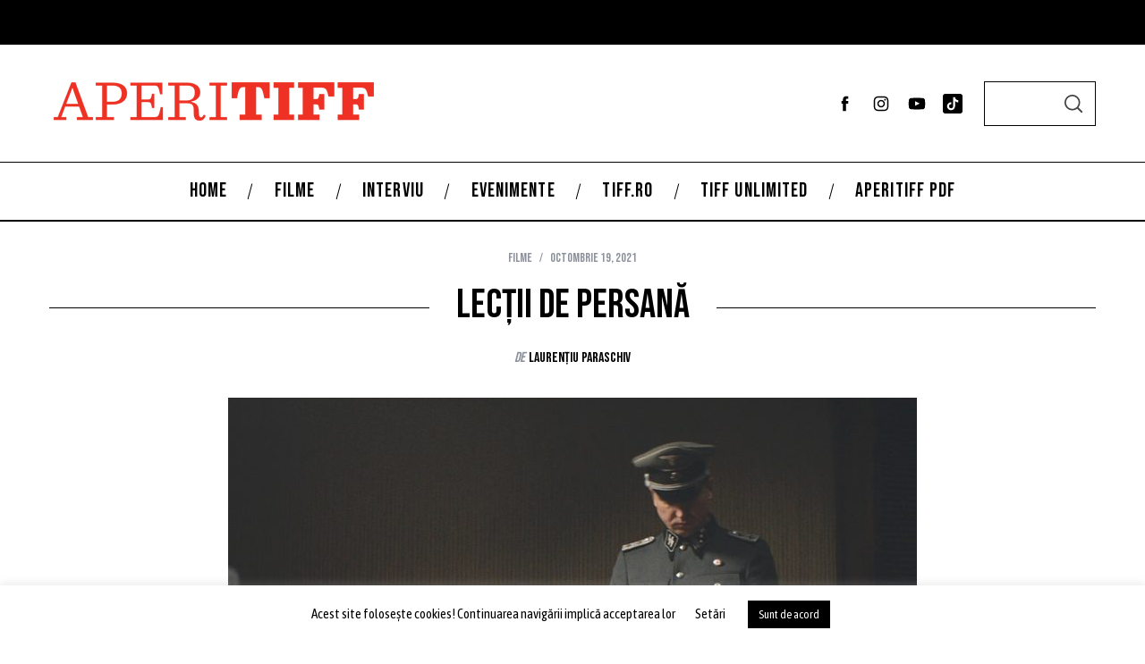

--- FILE ---
content_type: text/html; charset=UTF-8
request_url: https://aperitiff.tiff.ro/lectii-de-persana/
body_size: 21247
content:
<!doctype html>
<html lang="ro-RO">
<head>
    <meta charset="UTF-8">
    <meta name="viewport" content="width=device-width, minimum-scale=1">
    <meta name="theme-color" content="#000000">
    <link rel="profile" href="http://gmpg.org/xfn/11">
    <title>Lecții de persană &#8211; AperiTIFF</title>
<link rel="preload" href="https://aperitiff.tiff.ro/wp-content/uploads/2025/06/W-Type-Foundry-Herokid-Regular.otf" as="font" type="font/woff2" crossorigin><link rel="preload" href="https://aperitiff.tiff.ro/wp-content/uploads/2025/06/W-Type-Foundry-Herokid-Semi-Bold-Condensed.otf" as="font" type="font/woff2" crossorigin><link rel="preload" href="https://aperitiff.tiff.ro/wp-content/uploads/2025/06/W-Type-Foundry-Herokid-Bold-Condensed.otf" as="font" type="font/woff2" crossorigin><link rel="preload" href="https://aperitiff.tiff.ro/wp-content/uploads/2025/06/W-Type-Foundry-Herokid-Bold-Condensed.otf" as="font" type="font/woff2" crossorigin><link rel="preload" href="https://aperitiff.tiff.ro/wp-content/uploads/2025/06/W-Type-Foundry-Herokid-Regular.otf" as="font" type="font/woff2" crossorigin><link rel="preload" href="https://aperitiff.tiff.ro/wp-content/uploads/2024/06/Monotype-Neue-Plak-Regular.otf" as="font" type="font/woff2" crossorigin><link rel="preload" href="https://aperitiff.tiff.ro/wp-content/uploads/2024/06/Monotype-Neue-Plak-SemiBold.otf" as="font" type="font/woff2" crossorigin><link rel="preload" href="https://aperitiff.tiff.ro/wp-content/uploads/2024/06/Monotype-Neue-Plak-Extended-Regular.otf" as="font" type="font/woff2" crossorigin><link rel="preload" href="https://aperitiff.tiff.ro/wp-content/uploads/2024/06/Monotype-Neue-Plak-Narrow-Regular.otf" as="font" type="font/woff2" crossorigin><link rel="preload" href="https://aperitiff.tiff.ro/wp-content/uploads/2024/06/Monotype-Neue-Plak-Condensed-Regular.otf" as="font" type="font/woff2" crossorigin><link rel="preload" href="https://aperitiff.tiff.ro/wp-content/uploads/2024/06/Monotype-Neue-Plak-Bold.otf" as="font" type="font/woff2" crossorigin><link rel="preload" href="https://aperitiff.tiff.ro/wp-content/uploads/2024/06/Monotype-Neue-Plak-Condensed-Bold.otf" as="font" type="font/woff2" crossorigin><meta name='robots' content='max-image-preview:large' />
<link rel='dns-prefetch' href='//fonts.googleapis.com' />
<link rel='preconnect' href='https://fonts.gstatic.com' crossorigin />
<link rel="alternate" type="application/rss+xml" title="AperiTIFF &raquo; Flux" href="https://aperitiff.tiff.ro/feed/" />
<link rel="alternate" type="application/rss+xml" title="AperiTIFF &raquo; Flux comentarii" href="https://aperitiff.tiff.ro/comments/feed/" />
<link rel="alternate" type="application/rss+xml" title="Flux comentarii AperiTIFF &raquo; Lecții de persană" href="https://aperitiff.tiff.ro/lectii-de-persana/feed/" />
<link rel="alternate" title="oEmbed (JSON)" type="application/json+oembed" href="https://aperitiff.tiff.ro/wp-json/oembed/1.0/embed?url=https%3A%2F%2Faperitiff.tiff.ro%2Flectii-de-persana%2F" />
<link rel="alternate" title="oEmbed (XML)" type="text/xml+oembed" href="https://aperitiff.tiff.ro/wp-json/oembed/1.0/embed?url=https%3A%2F%2Faperitiff.tiff.ro%2Flectii-de-persana%2F&#038;format=xml" />
<style id='wp-img-auto-sizes-contain-inline-css' type='text/css'>
img:is([sizes=auto i],[sizes^="auto," i]){contain-intrinsic-size:3000px 1500px}
/*# sourceURL=wp-img-auto-sizes-contain-inline-css */
</style>
<style id='cf-frontend-style-inline-css' type='text/css'>
@font-face {
	font-family: 'Herokid';
	font-style: normal;
	font-weight: 400;
	src: url('https://aperitiff.tiff.ro/wp-content/uploads/2025/06/W-Type-Foundry-Herokid-Regular.otf') format('OpenType');
}
@font-face {
	font-family: 'Herokid';
	font-style: normal;
	font-weight: 600;
	src: url('https://aperitiff.tiff.ro/wp-content/uploads/2025/06/W-Type-Foundry-Herokid-Semi-Bold-Condensed.otf') format('OpenType');
}
@font-face {
	font-family: 'Herokid';
	font-style: normal;
	font-weight: 700;
	src: url('https://aperitiff.tiff.ro/wp-content/uploads/2025/06/W-Type-Foundry-Herokid-Bold-Condensed.otf') format('OpenType');
}
@font-face {
	font-family: 'Herokid';
	font-style: italic;
	font-weight: 700;
	src: url('https://aperitiff.tiff.ro/wp-content/uploads/2025/06/W-Type-Foundry-Herokid-Italic-Bold-Condensed.otf') format('OpenType');
}
@font-face {
	font-family: 'Herokid';
	font-style: oblique;
	font-weight: 400;
	src: url('https://aperitiff.tiff.ro/wp-content/uploads/2025/06/W-Type-Foundry-Herokid-Regular-Condensed.otf') format('OpenType');
}
@font-face {
	font-family: 'Nueu Plak';
	font-weight: 400;
	src: url('https://aperitiff.tiff.ro/wp-content/uploads/2024/06/Monotype-Neue-Plak-Regular.otf') format('OpenType');
}
@font-face {
	font-family: 'Nueu Plak';
	font-weight: 600;
	src: url('https://aperitiff.tiff.ro/wp-content/uploads/2024/06/Monotype-Neue-Plak-SemiBold.otf') format('OpenType');
}
@font-face {
	font-family: 'Nueu Plak';
	font-weight: 500;
	src: url('https://aperitiff.tiff.ro/wp-content/uploads/2024/06/Monotype-Neue-Plak-Extended-Regular.otf') format('OpenType');
}
@font-face {
	font-family: 'Nueu Plak';
	font-weight: 300;
	src: url('https://aperitiff.tiff.ro/wp-content/uploads/2024/06/Monotype-Neue-Plak-Narrow-Regular.otf') format('OpenType');
}
@font-face {
	font-family: 'Nueu Plak';
	font-weight: 200;
	src: url('https://aperitiff.tiff.ro/wp-content/uploads/2024/06/Monotype-Neue-Plak-Condensed-Regular.otf') format('OpenType');
}
@font-face {
	font-family: 'Nueu Plak';
	font-weight: 700;
	src: url('https://aperitiff.tiff.ro/wp-content/uploads/2024/06/Monotype-Neue-Plak-Bold.otf') format('OpenType');
}
@font-face {
	font-family: 'Nueu Plak';
	font-weight: 800;
	src: url('https://aperitiff.tiff.ro/wp-content/uploads/2024/06/Monotype-Neue-Plak-Condensed-Bold.otf') format('OpenType');
}
/*# sourceURL=cf-frontend-style-inline-css */
</style>
<style id='wp-emoji-styles-inline-css' type='text/css'>

	img.wp-smiley, img.emoji {
		display: inline !important;
		border: none !important;
		box-shadow: none !important;
		height: 1em !important;
		width: 1em !important;
		margin: 0 0.07em !important;
		vertical-align: -0.1em !important;
		background: none !important;
		padding: 0 !important;
	}
/*# sourceURL=wp-emoji-styles-inline-css */
</style>
<style id='wp-block-library-inline-css' type='text/css'>
:root{--wp-block-synced-color:#7a00df;--wp-block-synced-color--rgb:122,0,223;--wp-bound-block-color:var(--wp-block-synced-color);--wp-editor-canvas-background:#ddd;--wp-admin-theme-color:#007cba;--wp-admin-theme-color--rgb:0,124,186;--wp-admin-theme-color-darker-10:#006ba1;--wp-admin-theme-color-darker-10--rgb:0,107,160.5;--wp-admin-theme-color-darker-20:#005a87;--wp-admin-theme-color-darker-20--rgb:0,90,135;--wp-admin-border-width-focus:2px}@media (min-resolution:192dpi){:root{--wp-admin-border-width-focus:1.5px}}.wp-element-button{cursor:pointer}:root .has-very-light-gray-background-color{background-color:#eee}:root .has-very-dark-gray-background-color{background-color:#313131}:root .has-very-light-gray-color{color:#eee}:root .has-very-dark-gray-color{color:#313131}:root .has-vivid-green-cyan-to-vivid-cyan-blue-gradient-background{background:linear-gradient(135deg,#00d084,#0693e3)}:root .has-purple-crush-gradient-background{background:linear-gradient(135deg,#34e2e4,#4721fb 50%,#ab1dfe)}:root .has-hazy-dawn-gradient-background{background:linear-gradient(135deg,#faaca8,#dad0ec)}:root .has-subdued-olive-gradient-background{background:linear-gradient(135deg,#fafae1,#67a671)}:root .has-atomic-cream-gradient-background{background:linear-gradient(135deg,#fdd79a,#004a59)}:root .has-nightshade-gradient-background{background:linear-gradient(135deg,#330968,#31cdcf)}:root .has-midnight-gradient-background{background:linear-gradient(135deg,#020381,#2874fc)}:root{--wp--preset--font-size--normal:16px;--wp--preset--font-size--huge:42px}.has-regular-font-size{font-size:1em}.has-larger-font-size{font-size:2.625em}.has-normal-font-size{font-size:var(--wp--preset--font-size--normal)}.has-huge-font-size{font-size:var(--wp--preset--font-size--huge)}.has-text-align-center{text-align:center}.has-text-align-left{text-align:left}.has-text-align-right{text-align:right}.has-fit-text{white-space:nowrap!important}#end-resizable-editor-section{display:none}.aligncenter{clear:both}.items-justified-left{justify-content:flex-start}.items-justified-center{justify-content:center}.items-justified-right{justify-content:flex-end}.items-justified-space-between{justify-content:space-between}.screen-reader-text{border:0;clip-path:inset(50%);height:1px;margin:-1px;overflow:hidden;padding:0;position:absolute;width:1px;word-wrap:normal!important}.screen-reader-text:focus{background-color:#ddd;clip-path:none;color:#444;display:block;font-size:1em;height:auto;left:5px;line-height:normal;padding:15px 23px 14px;text-decoration:none;top:5px;width:auto;z-index:100000}html :where(.has-border-color){border-style:solid}html :where([style*=border-top-color]){border-top-style:solid}html :where([style*=border-right-color]){border-right-style:solid}html :where([style*=border-bottom-color]){border-bottom-style:solid}html :where([style*=border-left-color]){border-left-style:solid}html :where([style*=border-width]){border-style:solid}html :where([style*=border-top-width]){border-top-style:solid}html :where([style*=border-right-width]){border-right-style:solid}html :where([style*=border-bottom-width]){border-bottom-style:solid}html :where([style*=border-left-width]){border-left-style:solid}html :where(img[class*=wp-image-]){height:auto;max-width:100%}:where(figure){margin:0 0 1em}html :where(.is-position-sticky){--wp-admin--admin-bar--position-offset:var(--wp-admin--admin-bar--height,0px)}@media screen and (max-width:600px){html :where(.is-position-sticky){--wp-admin--admin-bar--position-offset:0px}}

/*# sourceURL=wp-block-library-inline-css */
</style><style id='wp-block-paragraph-inline-css' type='text/css'>
.is-small-text{font-size:.875em}.is-regular-text{font-size:1em}.is-large-text{font-size:2.25em}.is-larger-text{font-size:3em}.has-drop-cap:not(:focus):first-letter{float:left;font-size:8.4em;font-style:normal;font-weight:100;line-height:.68;margin:.05em .1em 0 0;text-transform:uppercase}body.rtl .has-drop-cap:not(:focus):first-letter{float:none;margin-left:.1em}p.has-drop-cap.has-background{overflow:hidden}:root :where(p.has-background){padding:1.25em 2.375em}:where(p.has-text-color:not(.has-link-color)) a{color:inherit}p.has-text-align-left[style*="writing-mode:vertical-lr"],p.has-text-align-right[style*="writing-mode:vertical-rl"]{rotate:180deg}
/*# sourceURL=https://aperitiff.tiff.ro/wp-includes/blocks/paragraph/style.min.css */
</style>
<style id='global-styles-inline-css' type='text/css'>
:root{--wp--preset--aspect-ratio--square: 1;--wp--preset--aspect-ratio--4-3: 4/3;--wp--preset--aspect-ratio--3-4: 3/4;--wp--preset--aspect-ratio--3-2: 3/2;--wp--preset--aspect-ratio--2-3: 2/3;--wp--preset--aspect-ratio--16-9: 16/9;--wp--preset--aspect-ratio--9-16: 9/16;--wp--preset--color--black: #000000;--wp--preset--color--cyan-bluish-gray: #abb8c3;--wp--preset--color--white: #ffffff;--wp--preset--color--pale-pink: #f78da7;--wp--preset--color--vivid-red: #cf2e2e;--wp--preset--color--luminous-vivid-orange: #ff6900;--wp--preset--color--luminous-vivid-amber: #fcb900;--wp--preset--color--light-green-cyan: #7bdcb5;--wp--preset--color--vivid-green-cyan: #00d084;--wp--preset--color--pale-cyan-blue: #8ed1fc;--wp--preset--color--vivid-cyan-blue: #0693e3;--wp--preset--color--vivid-purple: #9b51e0;--wp--preset--gradient--vivid-cyan-blue-to-vivid-purple: linear-gradient(135deg,rgb(6,147,227) 0%,rgb(155,81,224) 100%);--wp--preset--gradient--light-green-cyan-to-vivid-green-cyan: linear-gradient(135deg,rgb(122,220,180) 0%,rgb(0,208,130) 100%);--wp--preset--gradient--luminous-vivid-amber-to-luminous-vivid-orange: linear-gradient(135deg,rgb(252,185,0) 0%,rgb(255,105,0) 100%);--wp--preset--gradient--luminous-vivid-orange-to-vivid-red: linear-gradient(135deg,rgb(255,105,0) 0%,rgb(207,46,46) 100%);--wp--preset--gradient--very-light-gray-to-cyan-bluish-gray: linear-gradient(135deg,rgb(238,238,238) 0%,rgb(169,184,195) 100%);--wp--preset--gradient--cool-to-warm-spectrum: linear-gradient(135deg,rgb(74,234,220) 0%,rgb(151,120,209) 20%,rgb(207,42,186) 40%,rgb(238,44,130) 60%,rgb(251,105,98) 80%,rgb(254,248,76) 100%);--wp--preset--gradient--blush-light-purple: linear-gradient(135deg,rgb(255,206,236) 0%,rgb(152,150,240) 100%);--wp--preset--gradient--blush-bordeaux: linear-gradient(135deg,rgb(254,205,165) 0%,rgb(254,45,45) 50%,rgb(107,0,62) 100%);--wp--preset--gradient--luminous-dusk: linear-gradient(135deg,rgb(255,203,112) 0%,rgb(199,81,192) 50%,rgb(65,88,208) 100%);--wp--preset--gradient--pale-ocean: linear-gradient(135deg,rgb(255,245,203) 0%,rgb(182,227,212) 50%,rgb(51,167,181) 100%);--wp--preset--gradient--electric-grass: linear-gradient(135deg,rgb(202,248,128) 0%,rgb(113,206,126) 100%);--wp--preset--gradient--midnight: linear-gradient(135deg,rgb(2,3,129) 0%,rgb(40,116,252) 100%);--wp--preset--font-size--small: 13px;--wp--preset--font-size--medium: 20px;--wp--preset--font-size--large: 36px;--wp--preset--font-size--x-large: 42px;--wp--preset--spacing--20: 0.44rem;--wp--preset--spacing--30: 0.67rem;--wp--preset--spacing--40: 1rem;--wp--preset--spacing--50: 1.5rem;--wp--preset--spacing--60: 2.25rem;--wp--preset--spacing--70: 3.38rem;--wp--preset--spacing--80: 5.06rem;--wp--preset--shadow--natural: 6px 6px 9px rgba(0, 0, 0, 0.2);--wp--preset--shadow--deep: 12px 12px 50px rgba(0, 0, 0, 0.4);--wp--preset--shadow--sharp: 6px 6px 0px rgba(0, 0, 0, 0.2);--wp--preset--shadow--outlined: 6px 6px 0px -3px rgb(255, 255, 255), 6px 6px rgb(0, 0, 0);--wp--preset--shadow--crisp: 6px 6px 0px rgb(0, 0, 0);}:where(.is-layout-flex){gap: 0.5em;}:where(.is-layout-grid){gap: 0.5em;}body .is-layout-flex{display: flex;}.is-layout-flex{flex-wrap: wrap;align-items: center;}.is-layout-flex > :is(*, div){margin: 0;}body .is-layout-grid{display: grid;}.is-layout-grid > :is(*, div){margin: 0;}:where(.wp-block-columns.is-layout-flex){gap: 2em;}:where(.wp-block-columns.is-layout-grid){gap: 2em;}:where(.wp-block-post-template.is-layout-flex){gap: 1.25em;}:where(.wp-block-post-template.is-layout-grid){gap: 1.25em;}.has-black-color{color: var(--wp--preset--color--black) !important;}.has-cyan-bluish-gray-color{color: var(--wp--preset--color--cyan-bluish-gray) !important;}.has-white-color{color: var(--wp--preset--color--white) !important;}.has-pale-pink-color{color: var(--wp--preset--color--pale-pink) !important;}.has-vivid-red-color{color: var(--wp--preset--color--vivid-red) !important;}.has-luminous-vivid-orange-color{color: var(--wp--preset--color--luminous-vivid-orange) !important;}.has-luminous-vivid-amber-color{color: var(--wp--preset--color--luminous-vivid-amber) !important;}.has-light-green-cyan-color{color: var(--wp--preset--color--light-green-cyan) !important;}.has-vivid-green-cyan-color{color: var(--wp--preset--color--vivid-green-cyan) !important;}.has-pale-cyan-blue-color{color: var(--wp--preset--color--pale-cyan-blue) !important;}.has-vivid-cyan-blue-color{color: var(--wp--preset--color--vivid-cyan-blue) !important;}.has-vivid-purple-color{color: var(--wp--preset--color--vivid-purple) !important;}.has-black-background-color{background-color: var(--wp--preset--color--black) !important;}.has-cyan-bluish-gray-background-color{background-color: var(--wp--preset--color--cyan-bluish-gray) !important;}.has-white-background-color{background-color: var(--wp--preset--color--white) !important;}.has-pale-pink-background-color{background-color: var(--wp--preset--color--pale-pink) !important;}.has-vivid-red-background-color{background-color: var(--wp--preset--color--vivid-red) !important;}.has-luminous-vivid-orange-background-color{background-color: var(--wp--preset--color--luminous-vivid-orange) !important;}.has-luminous-vivid-amber-background-color{background-color: var(--wp--preset--color--luminous-vivid-amber) !important;}.has-light-green-cyan-background-color{background-color: var(--wp--preset--color--light-green-cyan) !important;}.has-vivid-green-cyan-background-color{background-color: var(--wp--preset--color--vivid-green-cyan) !important;}.has-pale-cyan-blue-background-color{background-color: var(--wp--preset--color--pale-cyan-blue) !important;}.has-vivid-cyan-blue-background-color{background-color: var(--wp--preset--color--vivid-cyan-blue) !important;}.has-vivid-purple-background-color{background-color: var(--wp--preset--color--vivid-purple) !important;}.has-black-border-color{border-color: var(--wp--preset--color--black) !important;}.has-cyan-bluish-gray-border-color{border-color: var(--wp--preset--color--cyan-bluish-gray) !important;}.has-white-border-color{border-color: var(--wp--preset--color--white) !important;}.has-pale-pink-border-color{border-color: var(--wp--preset--color--pale-pink) !important;}.has-vivid-red-border-color{border-color: var(--wp--preset--color--vivid-red) !important;}.has-luminous-vivid-orange-border-color{border-color: var(--wp--preset--color--luminous-vivid-orange) !important;}.has-luminous-vivid-amber-border-color{border-color: var(--wp--preset--color--luminous-vivid-amber) !important;}.has-light-green-cyan-border-color{border-color: var(--wp--preset--color--light-green-cyan) !important;}.has-vivid-green-cyan-border-color{border-color: var(--wp--preset--color--vivid-green-cyan) !important;}.has-pale-cyan-blue-border-color{border-color: var(--wp--preset--color--pale-cyan-blue) !important;}.has-vivid-cyan-blue-border-color{border-color: var(--wp--preset--color--vivid-cyan-blue) !important;}.has-vivid-purple-border-color{border-color: var(--wp--preset--color--vivid-purple) !important;}.has-vivid-cyan-blue-to-vivid-purple-gradient-background{background: var(--wp--preset--gradient--vivid-cyan-blue-to-vivid-purple) !important;}.has-light-green-cyan-to-vivid-green-cyan-gradient-background{background: var(--wp--preset--gradient--light-green-cyan-to-vivid-green-cyan) !important;}.has-luminous-vivid-amber-to-luminous-vivid-orange-gradient-background{background: var(--wp--preset--gradient--luminous-vivid-amber-to-luminous-vivid-orange) !important;}.has-luminous-vivid-orange-to-vivid-red-gradient-background{background: var(--wp--preset--gradient--luminous-vivid-orange-to-vivid-red) !important;}.has-very-light-gray-to-cyan-bluish-gray-gradient-background{background: var(--wp--preset--gradient--very-light-gray-to-cyan-bluish-gray) !important;}.has-cool-to-warm-spectrum-gradient-background{background: var(--wp--preset--gradient--cool-to-warm-spectrum) !important;}.has-blush-light-purple-gradient-background{background: var(--wp--preset--gradient--blush-light-purple) !important;}.has-blush-bordeaux-gradient-background{background: var(--wp--preset--gradient--blush-bordeaux) !important;}.has-luminous-dusk-gradient-background{background: var(--wp--preset--gradient--luminous-dusk) !important;}.has-pale-ocean-gradient-background{background: var(--wp--preset--gradient--pale-ocean) !important;}.has-electric-grass-gradient-background{background: var(--wp--preset--gradient--electric-grass) !important;}.has-midnight-gradient-background{background: var(--wp--preset--gradient--midnight) !important;}.has-small-font-size{font-size: var(--wp--preset--font-size--small) !important;}.has-medium-font-size{font-size: var(--wp--preset--font-size--medium) !important;}.has-large-font-size{font-size: var(--wp--preset--font-size--large) !important;}.has-x-large-font-size{font-size: var(--wp--preset--font-size--x-large) !important;}
/*# sourceURL=global-styles-inline-css */
</style>

<style id='classic-theme-styles-inline-css' type='text/css'>
/*! This file is auto-generated */
.wp-block-button__link{color:#fff;background-color:#32373c;border-radius:9999px;box-shadow:none;text-decoration:none;padding:calc(.667em + 2px) calc(1.333em + 2px);font-size:1.125em}.wp-block-file__button{background:#32373c;color:#fff;text-decoration:none}
/*# sourceURL=/wp-includes/css/classic-themes.min.css */
</style>
<link rel='stylesheet' id='cookie-law-info-css' href='https://aperitiff.tiff.ro/wp-content/plugins/cookie-law-info/legacy/public/css/cookie-law-info-public.css?ver=3.2.10' type='text/css' media='all' />
<link rel='stylesheet' id='cookie-law-info-gdpr-css' href='https://aperitiff.tiff.ro/wp-content/plugins/cookie-law-info/legacy/public/css/cookie-law-info-gdpr.css?ver=3.2.10' type='text/css' media='all' />
<link rel='stylesheet' id='foobox-free-min-css' href='https://aperitiff.tiff.ro/wp-content/plugins/foobox-image-lightbox/free/css/foobox.free.min.css?ver=2.7.34' type='text/css' media='all' />
<link rel='stylesheet' id='main-style-css' href='https://aperitiff.tiff.ro/wp-content/themes/simplemag/style.css?ver=5.5' type='text/css' media='all' />
<style id='akismet-widget-style-inline-css' type='text/css'>

			.a-stats {
				--akismet-color-mid-green: #357b49;
				--akismet-color-white: #fff;
				--akismet-color-light-grey: #f6f7f7;

				max-width: 350px;
				width: auto;
			}

			.a-stats * {
				all: unset;
				box-sizing: border-box;
			}

			.a-stats strong {
				font-weight: 600;
			}

			.a-stats a.a-stats__link,
			.a-stats a.a-stats__link:visited,
			.a-stats a.a-stats__link:active {
				background: var(--akismet-color-mid-green);
				border: none;
				box-shadow: none;
				border-radius: 8px;
				color: var(--akismet-color-white);
				cursor: pointer;
				display: block;
				font-family: -apple-system, BlinkMacSystemFont, 'Segoe UI', 'Roboto', 'Oxygen-Sans', 'Ubuntu', 'Cantarell', 'Helvetica Neue', sans-serif;
				font-weight: 500;
				padding: 12px;
				text-align: center;
				text-decoration: none;
				transition: all 0.2s ease;
			}

			/* Extra specificity to deal with TwentyTwentyOne focus style */
			.widget .a-stats a.a-stats__link:focus {
				background: var(--akismet-color-mid-green);
				color: var(--akismet-color-white);
				text-decoration: none;
			}

			.a-stats a.a-stats__link:hover {
				filter: brightness(110%);
				box-shadow: 0 4px 12px rgba(0, 0, 0, 0.06), 0 0 2px rgba(0, 0, 0, 0.16);
			}

			.a-stats .count {
				color: var(--akismet-color-white);
				display: block;
				font-size: 1.5em;
				line-height: 1.4;
				padding: 0 13px;
				white-space: nowrap;
			}
		
/*# sourceURL=akismet-widget-style-inline-css */
</style>
<link rel="preload" as="style" href="https://fonts.googleapis.com/css?family=Bebas%20Neue:400%7CAsap%20Condensed:400&#038;subset=latin&#038;display=swap&#038;ver=1749541998" /><link rel="stylesheet" href="https://fonts.googleapis.com/css?family=Bebas%20Neue:400%7CAsap%20Condensed:400&#038;subset=latin&#038;display=swap&#038;ver=1749541998" media="print" onload="this.media='all'"><noscript><link rel="stylesheet" href="https://fonts.googleapis.com/css?family=Bebas%20Neue:400%7CAsap%20Condensed:400&#038;subset=latin&#038;display=swap&#038;ver=1749541998" /></noscript><style id='simplemag-inline-css-inline-css' type='text/css'>
:root { --site-background: #fff; --site-color: #444; --hp-sections-space: 100px; } .site-header .site-branding { max-width: 367px; } .main-menu .sub-links .active-link, .main-menu .mega-menu-item:hover .item-title a, .main-menu > ul > .sub-menu-columns > .sub-menu > .sub-links > li > a { color: #e52713; } .main-menu .sub-menu-two-columns > .sub-menu > .sub-links li a:after { background-color: #e52713; } .main-menu .posts-loading:after { border-top-color: #e52713; border-bottom-color: #e52713; } .main-menu > ul > .link-arrow > a > span:after { border-color: transparent transparent #e52713; } .main-menu > ul > li > .sub-menu { border-top-color: #e52713; } .sidebar .widget { border-bottom-color: #000; } .footer-sidebar .widget_rss li:after, .footer-sidebar .widget_pages li:after, .footer-sidebar .widget_nav_menu li:after, .footer-sidebar .widget_categories ul li:after, .footer-sidebar .widget_recent_entries li:after, .footer-sidebar .widget_recent_comments li:after, .widget_nav_menu li:not(:last-of-type):after { background-color: #585b61; } .entry-title, .section-title { text-transform: none; } @media only screen and (min-width: 960px) { .gallery-carousel__image img { height: 580px; } } .global-sliders .entry-title, .full-width-image .title, .full-width-video .title {font-size: 18px;} @media screen and (min-width: 300px) { .global-sliders .entry-title, .full-width-image .title, .full-width-video .title { font-size: calc(18px + (42 - 18) * ((100vw - 300px) / (1600 - 300))); } } @media screen and (min-width: 1600px) { .global-sliders .entry-title, .full-width-image .title, .full-width-video .title {font-size: 42px;} }.section-title .title {font-size: 22px;} @media screen and (min-width: 300px) { .section-title .title { font-size: calc(22px + (42 - 22) * ((100vw - 300px) / (1600 - 300))); } } @media screen and (min-width: 1600px) { .section-title .title {font-size: 42px;} }.page-title .entry-title {font-size: 24px;} @media screen and (min-width: 300px) { .page-title .entry-title { font-size: calc(24px + (52 - 24) * ((100vw - 300px) / (1600 - 300))); } } @media screen and (min-width: 1600px) { .page-title .entry-title {font-size: 52px;} }.entries .entry-title {font-size: 18px;} @media screen and (min-width: 300px) { .entries .entry-title { font-size: calc(18px + (24 - 18) * ((100vw - 300px) / (1600 - 300))); } } @media screen and (min-width: 1600px) { .entries .entry-title {font-size: 24px;} }
/*# sourceURL=simplemag-inline-css-inline-css */
</style>
<script type="text/javascript" src="https://aperitiff.tiff.ro/wp-includes/js/jquery/jquery.min.js?ver=3.7.1" id="jquery-core-js"></script>
<script type="text/javascript" src="https://aperitiff.tiff.ro/wp-includes/js/jquery/jquery-migrate.min.js?ver=3.4.1" id="jquery-migrate-js"></script>
<script type="text/javascript" id="cookie-law-info-js-extra">
/* <![CDATA[ */
var Cli_Data = {"nn_cookie_ids":[],"cookielist":[],"non_necessary_cookies":[],"ccpaEnabled":"","ccpaRegionBased":"","ccpaBarEnabled":"","strictlyEnabled":["necessary","obligatoire"],"ccpaType":"gdpr","js_blocking":"","custom_integration":"","triggerDomRefresh":"","secure_cookies":""};
var cli_cookiebar_settings = {"animate_speed_hide":"500","animate_speed_show":"500","background":"#FFF","border":"#b1a6a6c2","border_on":"","button_1_button_colour":"#000","button_1_button_hover":"#000000","button_1_link_colour":"#fff","button_1_as_button":"1","button_1_new_win":"","button_2_button_colour":"#333","button_2_button_hover":"#292929","button_2_link_colour":"#444","button_2_as_button":"","button_2_hidebar":"","button_3_button_colour":"#000","button_3_button_hover":"#000000","button_3_link_colour":"#ffffff","button_3_as_button":"1","button_3_new_win":"","button_4_button_colour":"#000","button_4_button_hover":"#000000","button_4_link_colour":"#000","button_4_as_button":"","button_7_button_colour":"#61a229","button_7_button_hover":"#4e8221","button_7_link_colour":"#fff","button_7_as_button":"1","button_7_new_win":"","font_family":"inherit","header_fix":"","notify_animate_hide":"1","notify_animate_show":"","notify_div_id":"#cookie-law-info-bar","notify_position_horizontal":"right","notify_position_vertical":"bottom","scroll_close":"","scroll_close_reload":"","accept_close_reload":"","reject_close_reload":"","showagain_tab":"","showagain_background":"#fff","showagain_border":"#000","showagain_div_id":"#cookie-law-info-again","showagain_x_position":"100px","text":"#000","show_once_yn":"","show_once":"10000","logging_on":"","as_popup":"","popup_overlay":"1","bar_heading_text":"","cookie_bar_as":"banner","popup_showagain_position":"bottom-right","widget_position":"left"};
var log_object = {"ajax_url":"https://aperitiff.tiff.ro/wp-admin/admin-ajax.php"};
//# sourceURL=cookie-law-info-js-extra
/* ]]> */
</script>
<script type="text/javascript" src="https://aperitiff.tiff.ro/wp-content/plugins/cookie-law-info/legacy/public/js/cookie-law-info-public.js?ver=3.2.10" id="cookie-law-info-js"></script>
<script type="text/javascript" id="foobox-free-min-js-before">
/* <![CDATA[ */
/* Run FooBox FREE (v2.7.34) */
var FOOBOX = window.FOOBOX = {
	ready: true,
	disableOthers: false,
	o: {wordpress: { enabled: true }, countMessage:'image %index of %total', captions: { dataTitle: ["captionTitle","title"], dataDesc: ["captionDesc","description"] }, rel: '', excludes:'.fbx-link,.nofoobox,.nolightbox,a[href*="pinterest.com/pin/create/button/"]', affiliate : { enabled: false }},
	selectors: [
		".gallery", ".wp-block-gallery", ".wp-caption", ".wp-block-image", "a:has(img[class*=wp-image-])", ".foobox"
	],
	pre: function( $ ){
		// Custom JavaScript (Pre)
		
	},
	post: function( $ ){
		// Custom JavaScript (Post)
		
		// Custom Captions Code
		
	},
	custom: function( $ ){
		// Custom Extra JS
		
	}
};
//# sourceURL=foobox-free-min-js-before
/* ]]> */
</script>
<script type="text/javascript" src="https://aperitiff.tiff.ro/wp-content/plugins/foobox-image-lightbox/free/js/foobox.free.min.js?ver=2.7.34" id="foobox-free-min-js"></script>
<link rel="https://api.w.org/" href="https://aperitiff.tiff.ro/wp-json/" /><link rel="alternate" title="JSON" type="application/json" href="https://aperitiff.tiff.ro/wp-json/wp/v2/posts/2886" /><link rel="EditURI" type="application/rsd+xml" title="RSD" href="https://aperitiff.tiff.ro/xmlrpc.php?rsd" />
<meta name="generator" content="WordPress 6.9" />
<link rel="canonical" href="https://aperitiff.tiff.ro/lectii-de-persana/" />
<link rel='shortlink' href='https://aperitiff.tiff.ro/?p=2886' />
<meta name="generator" content="Redux 4.5.7" /><link rel="image_src" href="https://aperitiff.tiff.ro/wp-content/uploads/2021/10/lectii-de-persana-c-hype-film-90x90.jpg" />
<meta property="og:image" content="https://aperitiff.tiff.ro/wp-content/uploads/2021/10/lectii-de-persana-c-hype-film-90x90.jpg" />
<!-- This code is added by Analytify (6.1.0) https://analytify.io/ !-->
			<script async src="https://www.googletagmanager.com/gtag/js?id=?UA-132978575-1"></script>
			<script>
			window.dataLayer = window.dataLayer || [];
			function gtag(){dataLayer.push(arguments);}
			gtag('js', new Date());

			const configuration = JSON.parse( '{"anonymize_ip":"false","forceSSL":"false","allow_display_features":"false","debug_mode":true}' );
			const gaID = 'UA-132978575-1';

			
			gtag('config', gaID, configuration);

			
			</script>

			<!-- This code is added by Analytify (6.1.0) !--><link rel="icon" href="https://aperitiff.tiff.ro/wp-content/uploads/2020/01/cropped-logo_tiff_turnulet-32x32.png" sizes="32x32" />
<link rel="icon" href="https://aperitiff.tiff.ro/wp-content/uploads/2020/01/cropped-logo_tiff_turnulet-192x192.png" sizes="192x192" />
<link rel="apple-touch-icon" href="https://aperitiff.tiff.ro/wp-content/uploads/2020/01/cropped-logo_tiff_turnulet-180x180.png" />
<meta name="msapplication-TileImage" content="https://aperitiff.tiff.ro/wp-content/uploads/2020/01/cropped-logo_tiff_turnulet-270x270.png" />
		<style type="text/css" id="wp-custom-css">
			// fix slick slider firefox bug
*{
min-height: 0;
min-width: 0;
}

#categoryButtons {
  display: flex;
  gap: 10px;
  flex-wrap: wrap;
  max-width: 500px; /* limitează lățimea containerului */
  margin: 0 auto; /* centrează pe orizontală */
}

#categoryButtons {
  display: flex;
  gap: 10px;
  flex-wrap: wrap;
  max-width: 500px; /* lățimea containerului */
  margin: 0 auto;   /* centru pe orizontală */
  justify-content: center; /* aliniere centrată a butoanelor */
}

#categoryButtons button {
  font-family: 'Bebas Neue', cursive;
  font-weight: normal;
  font-size: 20px;
  padding: 8px 16px;
  cursor: pointer;
  background-color: white;
  color: black;
  border: 2px solid black;
  border-radius: 4px;
  transition: background-color 0.3s ease, color 0.3s ease;
  text-transform: uppercase;
  flex: 0 0 auto; /* dimensiune după text */
  white-space: nowrap;
}

#categoryButtons button:hover {
  background-color: black;
  color: white;
  border-color: black;
}

/* Mobile */
@media (max-width: 600px) {
  #categoryButtons {
    flex-direction: column;
    max-width: 100%;
    justify-content: flex-start; /* aliniere la stânga pe mobil */
  }

  #categoryButtons button {
    width: 100%;
    margin-bottom: 5px;
    flex: none;
    white-space: normal;
  }
}


/* Mobile (sub 600px) */
@media (max-width: 600px) {
  #categoryButtons {
    flex-direction: column;
    max-width: 100%; /* pe mobil containerul ocupă tot */
  }

  #categoryButtons button {
    width: 100%;
    margin-bottom: 0px;
    flex: none;
    white-space: normal;
  }
}

.author-name, 
.byline, 
.post-author, 
span.author {
  font-family: 'Bebas Neue', cursive !important;
  font-weight: normal;
  font-size: 16px; /* ajustează după preferințe */
}

.written-by {
  font-family: 'Bebas Neue', cursive !important;
  font-weight: normal;
  font-size: 13px;
}

button,
.wp-block-button__link,
a.wp-element-button {
  font-family: 'Bebas Neue', sans-serif;
}


		</style>
		<style id="ti_option-dynamic-css" title="dynamic-css" class="redux-options-output">:root{--font_titles-font-family:Bebas Neue;--font_titles-font-weight:400;--titles_size-font-size:42px;--silder_titles_size-font-size:42px;--post_item_titles_size-font-size:24px;--single_font_size-font-size:52px;--font_text-font-family:Asap Condensed;--font_text-font-weight:400;--font_text-subsets:latin;--entry_content_font-font-size:18px;--entry_content_font-line-height:28px;--main_site_color:#e52713;--secondary_site_color:#000;--header_site_color:#ffffff;--site_top_strip_links-regular:#ffffff;--site_top_strip_links-hover:#e52713;--slider_tint:#000;--slider_tint_strength:0.1;--slider_tint_strength_hover:0.7;--footer_color:#111111;--footer_titles:#e52713;--footer_text:#ffffff;--footer_links-regular:#8c919b;--footer_links-hover:#e52713;}.menu, .entry-meta, .see-more, .read-more, .read-more-link, .nav-title, .related-posts-tabs li a, #submit, .copyright{font-family:"Bebas Neue";font-weight:400;font-style:normal;}.secondary-menu > ul > li{font-size:20px;}.main-menu > ul > li{font-size:22px;}.top-strip, .secondary-menu .sub-menu, .top-strip .search-form input[type="text"], .top-strip .social li ul{background-color:#000;}.top-strip{border-bottom:0px solid #000;}.top-strip .social li a{color:#8c919b;}.main-menu{background-color:#fff;}.main-menu > ul > li{color:#000;}.main-menu > ul > li:hover{color:#333;}.main-menu > ul > li > a:before{background-color:#8c919b;}.main-menu{border-top:1px solid #000;}.main-menu{border-bottom:2px solid #000;}.main-menu .sub-menu{background-color:#000;}.main-menu .sub-menu li, .mega-menu-posts .item-title{color:#ffffff;}.main-menu .sub-menu li:hover, .mega-menu-posts .item-title:hover{color:#e52713;}.sidebar{border-top:1px solid #000;border-bottom:1px solid #000;border-left:1px solid #000;border-right:1px solid #000;}.slide-dock{background-color:#ffffff;}.slide-dock__title, .slide-dock p{color:#000000;}.slide-dock .entry-meta a, .slide-dock .entry-title{color:#000000;}.footer-border-top, .footer-sidebar .widget-area:before, .footer-sidebar .widget{border-top:1px dotted #585b61;border-bottom:1px dotted #585b61;border-left:1px dotted #585b61;border-right:1px dotted #585b61;}.full-width-sidebar{background-color:#f8f8f8;}.full-width-sidebar, .full-width-sidebar a{color:#000;}.copyright{background-color:#000000;}.copyright, .copyright a{color:#ffffff;}.copyright{border-top:0px dotted #585b61;}</style></head>

<body class="wp-singular post-template-default single single-post postid-2886 single-format-standard wp-embed-responsive wp-theme-simplemag simplemag-5-5 ltr single-filme layout-full">
<script>window.addEventListener("load", function () {
  const blocks = document.querySelectorAll(".block-title"); // titluri din SimpleMag
  blocks.forEach(title => {
    const section = title.closest("section") || title.parentElement; // caută containerul relevant
    const text = title.textContent.trim().toLowerCase();

    if (text === "filme") {
      section.setAttribute("id", "filme");
    }
    if (text === "interviuri") {
      section.setAttribute("id", "interviuri");
    }
    if (text === "evenimente") {
      section.setAttribute("id", "evenimente");
    }
  });
});
</script>
    <section class="no-print top-strip">

        
        <div class="wrapper">

            <div id="mobile-menu-reveal" class="icon-button mobile-menu-reveal"><i class="hamburger-icon"></i></div>

            
            
            
        </div><!-- .wrapper -->

    </section><!-- .top-strip -->



        <header id="masthead" class="site-header" role="banner" class="clearfix">
        <div id="branding" class="anmtd">
            <div class="wrapper">
            
<div class="header-row header-search">

    <div class="inner-cell">

        <a href="https://aperitiff.tiff.ro" class="site-branding" rel="home"><img class="site-logo" src="https://aperitiff.tiff.ro/wp-content/uploads/2018/05/header-site.jpg" alt="AperiTIFF - " width="367" height="66" /></a>
                <span class="tagline"></span>
        
    </div>

        <div class="inner-cell social-cell">
        <ul class="social">
		<li><a href="#" class="social-share-link"><svg class="sm-svg-icon icon-share" width="22" height="22" aria-hidden="true" role="img" focusable="false" xmlns="http://www.w3.org/2000/svg" viewBox="0 0 1792 1792"><path d="M1792 640q0 26-19 45l-512 512q-19 19-45 19t-45-19-19-45V896H928q-98 0-175.5 6t-154 21.5-133 42.5-105.5 69.5-80 101-48.5 138.5-17.5 181q0 55 5 123 0 6 2.5 23.5t2.5 26.5q0 15-8.5 25t-23.5 10q-16 0-28-17-7-9-13-22t-13.5-30-10.5-24Q0 1286 0 1120q0-199 53-333 162-403 875-403h224V128q0-26 19-45t45-19 45 19l512 512q19 19 19 45z"></path></svg></a>
			<ul><li><a href="https://facebook.com/transilvaniaiff" class="link-facebook" target="_blank"><svg class="sm-svg-icon icon-facebook" width="22" height="22" aria-hidden="true" role="img" focusable="false" viewBox="0 0 24 24" version="1.1" xmlns="http://www.w3.org/2000/svg" xmlns:xlink="http://www.w3.org/1999/xlink"><path d="M15.717 8.828h-2.848V6.96c0-.701.465-.865.792-.865h2.01V3.011L12.903 3C9.83 3 9.131 5.3 9.131 6.773v2.055H7.353v3.179h1.778V21h3.738v-8.993h2.522l.326-3.179z"/></svg></a></li><li><a href="https://instagram.com/tiffromania" class="link-instagram" target="_blank"><svg class="sm-svg-icon icon-instagram" width="22" height="22" aria-hidden="true" role="img" focusable="false" viewBox="0 0 24 24" version="1.1" xmlns="http://www.w3.org/2000/svg" xmlns:xlink="http://www.w3.org/1999/xlink"><path d="M12,4.622c2.403,0,2.688,0.009,3.637,0.052c0.877,0.04,1.354,0.187,1.671,0.31c0.42,0.163,0.72,0.358,1.035,0.673 c0.315,0.315,0.51,0.615,0.673,1.035c0.123,0.317,0.27,0.794,0.31,1.671c0.043,0.949,0.052,1.234,0.052,3.637 s-0.009,2.688-0.052,3.637c-0.04,0.877-0.187,1.354-0.31,1.671c-0.163,0.42-0.358,0.72-0.673,1.035 c-0.315,0.315-0.615,0.51-1.035,0.673c-0.317,0.123-0.794,0.27-1.671,0.31c-0.949,0.043-1.233,0.052-3.637,0.052 s-2.688-0.009-3.637-0.052c-0.877-0.04-1.354-0.187-1.671-0.31c-0.42-0.163-0.72-0.358-1.035-0.673 c-0.315-0.315-0.51-0.615-0.673-1.035c-0.123-0.317-0.27-0.794-0.31-1.671C4.631,14.688,4.622,14.403,4.622,12 s0.009-2.688,0.052-3.637c0.04-0.877,0.187-1.354,0.31-1.671c0.163-0.42,0.358-0.72,0.673-1.035 c0.315-0.315,0.615-0.51,1.035-0.673c0.317-0.123,0.794-0.27,1.671-0.31C9.312,4.631,9.597,4.622,12,4.622 M12,3 C9.556,3,9.249,3.01,8.289,3.054C7.331,3.098,6.677,3.25,6.105,3.472C5.513,3.702,5.011,4.01,4.511,4.511 c-0.5,0.5-0.808,1.002-1.038,1.594C3.25,6.677,3.098,7.331,3.054,8.289C3.01,9.249,3,9.556,3,12c0,2.444,0.01,2.751,0.054,3.711 c0.044,0.958,0.196,1.612,0.418,2.185c0.23,0.592,0.538,1.094,1.038,1.594c0.5,0.5,1.002,0.808,1.594,1.038 c0.572,0.222,1.227,0.375,2.185,0.418C9.249,20.99,9.556,21,12,21s2.751-0.01,3.711-0.054c0.958-0.044,1.612-0.196,2.185-0.418 c0.592-0.23,1.094-0.538,1.594-1.038c0.5-0.5,0.808-1.002,1.038-1.594c0.222-0.572,0.375-1.227,0.418-2.185 C20.99,14.751,21,14.444,21,12s-0.01-2.751-0.054-3.711c-0.044-0.958-0.196-1.612-0.418-2.185c-0.23-0.592-0.538-1.094-1.038-1.594 c-0.5-0.5-1.002-0.808-1.594-1.038c-0.572-0.222-1.227-0.375-2.185-0.418C14.751,3.01,14.444,3,12,3L12,3z M12,7.378 c-2.552,0-4.622,2.069-4.622,4.622S9.448,16.622,12,16.622s4.622-2.069,4.622-4.622S14.552,7.378,12,7.378z M12,15 c-1.657,0-3-1.343-3-3s1.343-3,3-3s3,1.343,3,3S13.657,15,12,15z M16.804,6.116c-0.596,0-1.08,0.484-1.08,1.08 s0.484,1.08,1.08,1.08c0.596,0,1.08-0.484,1.08-1.08S17.401,6.116,16.804,6.116z"></path></svg></a></li><li><a href="https://www.youtube.com/tiffteam" class="link-youtube" target="_blank"><svg class="sm-svg-icon icon-youtube" width="22" height="22" aria-hidden="true" role="img" focusable="false" viewBox="0 0 24 24" version="1.1" xmlns="http://www.w3.org/2000/svg" xmlns:xlink="http://www.w3.org/1999/xlink"><path d="M21.8,8.001c0,0-0.195-1.378-0.795-1.985c-0.76-0.797-1.613-0.801-2.004-0.847c-2.799-0.202-6.997-0.202-6.997-0.202 h-0.009c0,0-4.198,0-6.997,0.202C4.608,5.216,3.756,5.22,2.995,6.016C2.395,6.623,2.2,8.001,2.2,8.001S2,9.62,2,11.238v1.517 c0,1.618,0.2,3.237,0.2,3.237s0.195,1.378,0.795,1.985c0.761,0.797,1.76,0.771,2.205,0.855c1.6,0.153,6.8,0.201,6.8,0.201 s4.203-0.006,7.001-0.209c0.391-0.047,1.243-0.051,2.004-0.847c0.6-0.607,0.795-1.985,0.795-1.985s0.2-1.618,0.2-3.237v-1.517 C22,9.62,21.8,8.001,21.8,8.001z M9.935,14.594l-0.001-5.62l5.404,2.82L9.935,14.594z"></path></svg></a></li><li><a href="https://www.tiktok.com/@transilvania_iff" class="link-tiktok" target="_blank"><svg class="sm-svg-icon icon-tiktok" width="22" height="22" aria-hidden="true" role="img" focusable="false" viewBox="4 4 42 42" xmlns="http://www.w3.org/2000/svg"><path d="M41 4H9C6.243 4 4 6.243 4 9v32c0 2.757 2.243 5 5 5h32c2.757 0 5-2.243 5-5V9c0-2.757-2.243-5-5-5m-3.994 18.323a7.482 7.482 0 01-.69.035 7.492 7.492 0 01-6.269-3.388v11.537a8.527 8.527 0 11-8.527-8.527c.178 0 .352.016.527.027v4.202c-.175-.021-.347-.053-.527-.053a4.351 4.351 0 100 8.704c2.404 0 4.527-1.894 4.527-4.298l.042-19.594h4.02a7.488 7.488 0 006.901 6.685v4.67" /></svg></a></li>		</ul>
		</li>
	</ul>    </div>
    
        <div class="inner-cell search-form-cell">
        


<form role="search" method="get" class="search-form" action="https://aperitiff.tiff.ro/">
    <label for="search-form-69759289ad7c8">
        <span class="screen-reader-text">Search for:</span>
    </label>
    <div class="input-holder">
        <input type="search" id="search-form-69759289ad7c8" class="search-field" placeholder="Type and hit Enter ..." value="" name="s" />
        <button type="submit" class="search-submit"><svg class="sm-svg-icon icon-search" width="20" height="20" aria-hidden="true" role="img" focusable="false" xmlns="http://www.w3.org/2000/svg" viewBox="0 0 24 24"><path d="M0 10.498c0 5.786 4.711 10.498 10.497 10.498 2.514 0 4.819-.882 6.627-2.362l8.364 8.365L27 25.489l-8.366-8.365a10.4189 10.4189 0 0 0 2.361-6.626C20.995 4.712 16.284 0 10.497 0 4.711 0 0 4.712 0 10.498zm2.099 0c0-4.65 3.748-8.398 8.398-8.398 4.651 0 8.398 3.748 8.398 8.398 0 4.651-3.747 8.398-8.398 8.398-4.65 0-8.398-3.747-8.398-8.398z"></path></svg><span class="screen-reader-text">Search</span></button>
    </div>
</form>    </div>
    
</div><!-- .header-search -->            </div><!-- .wrapper -->
        </div><!-- #branding -->
    </header><!-- #masthead -->
    
    
    
        <nav class="no-print anmtd main-menu" role="navigation" aria-label="Main Menu"><ul id="main_menu" class="menu"><li id="menu-item-40" class="menu-item menu-item-type-post_type menu-item-object-page menu-item-home"><a href="https://aperitiff.tiff.ro/"><span>Home</span></a></li>
<li id="menu-item-17" class="menu-item menu-item-type-taxonomy menu-item-object-category current-post-ancestor current-menu-parent current-post-parent"><a href="https://aperitiff.tiff.ro/category/filme/"><span>Filme</span></a><div class="sub-menu"><div class="sub-posts"><div class="clearfix mega-menu-container mega-menu-ajax"></div></div></div>
</li>
<li id="menu-item-18" class="menu-item menu-item-type-taxonomy menu-item-object-category"><a href="https://aperitiff.tiff.ro/category/interviu/"><span>Interviu</span></a><div class="sub-menu"><div class="sub-posts"><div class="clearfix mega-menu-container mega-menu-ajax"></div></div></div>
</li>
<li id="menu-item-3523" class="menu-item menu-item-type-taxonomy menu-item-object-category"><a href="https://aperitiff.tiff.ro/category/evenimente/"><span>Evenimente</span></a><div class="sub-menu"><div class="sub-posts"><div class="clearfix mega-menu-container mega-menu-ajax"></div></div></div>
</li>
<li id="menu-item-2974" class="menu-item menu-item-type-custom menu-item-object-custom"><a href="https://tiff.ro"><span>TIFF.RO</span></a></li>
<li id="menu-item-1361" class="menu-item menu-item-type-custom menu-item-object-custom"><a href="https://unlimited.tiff.ro/"><span>TIFF UNLIMITED</span></a></li>
<li id="menu-item-49" class="menu-item menu-item-type-custom menu-item-object-custom"><a target="_blank" href="https://tiff.ro/festival/2025/aperitiff"><span>AperiTIFF PDF</span></a></li>
</ul></nav>
    <main id="content" class="site-content anmtd" role="main">

    
        <div id="post-2886" class="post-2886 post type-post status-publish format-standard has-post-thumbnail hentry category-filme">

            
        <header class="entry-header page-header">
            <div class="wrapper">

                <div class="entry-meta"><span class="entry-category"><a href="https://aperitiff.tiff.ro/category/filme/" rel="category tag">Filme</a></span><time class="entry-date published" datetime="2021-10-19T09:30:58+03:00">octombrie 19, 2021</time><time class="updated" datetime="2022-01-31T09:40:38+02:00">&lt;ianuarie 31, 2022</time></div>
                <div class="page-title single-title title-with-sep">
                    <h1 class="entry-title">Lecții de persană</h1>
                </div>

                                <span class="entry-author">
                    <span class="written-by">de</span>
                    <span class="author vcard">
                        <a class="url fn n" href="https://aperitiff.tiff.ro/author/laurentiu-paraschiv/" rel="author">Laurențiu Paraschiv</a>
                    </span>
                </span>
                
            </div>
        </header>


    
            
            <div class="wrapper">
                <div class="grids">

                            <div class="grid-8 grid-centered content-without-sidebar">
            
                    

                    
        <div class="entry-media above-content-media">
            
	
		<figure class="base-image">

            <img width="770" height="525" src="https://aperitiff.tiff.ro/wp-content/uploads/2021/10/lectii-de-persana-c-hype-film-770x525.jpg" class="attachment-medium-size size-medium-size wp-post-image" alt="" decoding="async" fetchpriority="high" srcset="https://aperitiff.tiff.ro/wp-content/uploads/2021/10/lectii-de-persana-c-hype-film-770x525.jpg 770w, https://aperitiff.tiff.ro/wp-content/uploads/2021/10/lectii-de-persana-c-hype-film-300x204.jpg 300w, https://aperitiff.tiff.ro/wp-content/uploads/2021/10/lectii-de-persana-c-hype-film-768x523.jpg 768w, https://aperitiff.tiff.ro/wp-content/uploads/2021/10/lectii-de-persana-c-hype-film-370x252.jpg 370w, https://aperitiff.tiff.ro/wp-content/uploads/2021/10/lectii-de-persana-c-hype-film-570x388.jpg 570w, https://aperitiff.tiff.ro/wp-content/uploads/2021/10/lectii-de-persana-c-hype-film-851x580.jpg 851w, https://aperitiff.tiff.ro/wp-content/uploads/2021/10/lectii-de-persana-c-hype-film.jpg 860w" sizes="(max-width: 770px) 100vw, 770px" />
            		</figure>

	        </div>

    

                    

                    

                    
                    
                    <article class="clearfix post-has-dropcap single-box entry-content">
                        
<p>În <em>Lecții de persană</em>, cel mai recent film al ucraineanului Vadim Perelman, cunoscut mai ales pentru debutul său, hollywoodianul <em>Casa de nisip și ceață</em> (2003), Gilles (Nahuel Pérez Biscayart), un evreu belgian, pretinde a fi un persan pe nume Reza pentru a nu pieri de mâna ofițerilor germani din Franța ocupată a celui de-al doilea război mondial. După o discuție tensionată, aceștia aleg să-l cruțe nu din milă, ci pentru că întrezăresc la mijloc posibilitatea unui câștig. Căpitanul lor, <em>Hauptsturmführer </em>Klaus Koch (Lars Eidinger), vrea ca la finalul războiului să își urmeze în Teheran fratele plecat chiar înaintea venirii la putere a partidului nazist și să deschidă acolo un restaurant, însă pentru asta are nevoie de un persan. Astfel, în schimbul lui, cei doi ofițeri ar putea face rost de câteva conserve de mâncare și poate chiar și de o sticlă de vin.</p>



<p>Gura de aer pe care Gilles apucă să o ia când realizează că din zecii de oameni îngrămădiți în camioneta din care tocmai a coborât el e singurul care a supraviețuit execuției nu e de ajuns. Ajunge în lagărul de tranzit și din încurcătura în care a intrat nu pare să existe cale de scăpare: moartea pare iminentă. Pentru a rămâne în viață, trebuie să îl ajute pe gardian să învețe farsi, o limbă în care nu știe decât un cuvânt: „bawbaw” (tata), reținut pe fugă din cartea care i-a salvat viața. E o spontaneitate cu care trebuie să se obișnuiască repede, fiind vitală pentru a-și păstra viața proaspăt recâștigată, pentru că nu numai că e nevoit să-l învețe pe <em>Hauptsturmführer </em>sute de cuvinte într-o limbă care nu există, dar trebuie să le rețină și el și să înlănțuiască tot soiul de elucubrații cu ușurință, ca și când ar vorbi în a doua lui limbă.</p>



<p>E o premisă destul de improbabilă, însă suspiciunile sunt reduse la tăcere de filmele cărora le calcă pe urme (bine, și de o precizare la început că povestea ar fi, la bază, una reală). Dacă Roberto Benigni și-a putut convinge copilul în <em>Viața e frumoasă</em> că toate ororile războiului nu sunt altceva decât un joc, de ce nu ar putea și protagonistul <em>Lecțiilor</em> da dovadă de anduranță și de o putere supraumană? Spre deosebire de aceste filme, însă, Perelman alege să facă abstracție de imaginile obișnuite: aici, oamenii nu sunt gazați la dușuri, iar un singur cadru cu câteva trupuri neînsuflețite în drum spre o groapă comună sau un portret al lui Hitler în colțul unui altuia sunt suficiente pentru a sugera mașinăria necontenită a masacrului care vuia pe continent. Și asta pentru că Perelman nu consideră <em>Lecții de persană </em>un film despre Holocaust, ci un film despre „încredere și interacțiune umană”. Însă chiar și pentru un film care nu se folosește de Holocaust decât ca de un schelet, <em>Lecții</em> amână până în ultimul moment să transmită ceva mai multă emoție.</p>
                    </article><!-- .entry-content -->

                    
                    

                    

                    
                        
                        <div class="single-box single-social show-comment-icon">

                                                        <a href="#comments" class="add-comment">
                                <span class="score-number">
                                    0                                </span>
                            </a>
                            
                            
    <div class="social-sharing link-layout social-minimal" data-permalink="https://aperitiff.tiff.ro/lectii-de-persana/">

        <a class="share-item share-facebook" href="http://www.facebook.com/sharer.php?u=https://aperitiff.tiff.ro/lectii-de-persana/&t=Lecții de persană" target="blank">
            <svg class="sm-svg-icon icon-facebook" width="16" height="16" aria-hidden="true" role="img" focusable="false" viewBox="0 0 24 24" version="1.1" xmlns="http://www.w3.org/2000/svg" xmlns:xlink="http://www.w3.org/1999/xlink"><path d="M15.717 8.828h-2.848V6.96c0-.701.465-.865.792-.865h2.01V3.011L12.903 3C9.83 3 9.131 5.3 9.131 6.773v2.055H7.353v3.179h1.778V21h3.738v-8.993h2.522l.326-3.179z"/></svg>            <span class="share-label">Facebook</span>        </a>

        <a class="share-item share-twitter" href="https://twitter.com/intent/tweet?original_referer=https://aperitiff.tiff.ro/lectii-de-persana/&text=Lecții de persană&tw_p=tweetbutton&url=https://aperitiff.tiff.ro/lectii-de-persana/" target="_blank">
            <svg class="sm-svg-icon icon-twitter" width="16" height="16" aria-hidden="true" role="img" focusable="false" viewBox="0 0 24 24" version="1.1" xmlns="http://www.w3.org/2000/svg" xmlns:xlink="http://www.w3.org/1999/xlink"><path d="M22.23,5.924c-0.736,0.326-1.527,0.547-2.357,0.646c0.847-0.508,1.498-1.312,1.804-2.27 c-0.793,0.47-1.671,0.812-2.606,0.996C18.324,4.498,17.257,4,16.077,4c-2.266,0-4.103,1.837-4.103,4.103 c0,0.322,0.036,0.635,0.106,0.935C8.67,8.867,5.647,7.234,3.623,4.751C3.27,5.357,3.067,6.062,3.067,6.814 c0,1.424,0.724,2.679,1.825,3.415c-0.673-0.021-1.305-0.206-1.859-0.513c0,0.017,0,0.034,0,0.052c0,1.988,1.414,3.647,3.292,4.023 c-0.344,0.094-0.707,0.144-1.081,0.144c-0.264,0-0.521-0.026-0.772-0.074c0.522,1.63,2.038,2.816,3.833,2.85 c-1.404,1.1-3.174,1.756-5.096,1.756c-0.331,0-0.658-0.019-0.979-0.057c1.816,1.164,3.973,1.843,6.29,1.843 c7.547,0,11.675-6.252,11.675-11.675c0-0.178-0.004-0.355-0.012-0.531C20.985,7.47,21.68,6.747,22.23,5.924z"></path></svg>            <span class="share-label">Twitter</span>        </a>

                <a data-pin-custom="true" class="share-item share-pinterest" href="//pinterest.com/pin/create/button/?url=https://aperitiff.tiff.ro/lectii-de-persana/&media=https://aperitiff.tiff.ro/wp-content/uploads/2021/10/lectii-de-persana-c-hype-film.jpg&description=Lecții de persană" target="_blank">
            <svg class="sm-svg-icon icon-pinterest" width="16" height="16" aria-hidden="true" role="img" focusable="false" viewBox="0 0 24 24" version="1.1" xmlns="http://www.w3.org/2000/svg" xmlns:xlink="http://www.w3.org/1999/xlink"><path d="M12.289,2C6.617,2,3.606,5.648,3.606,9.622c0,1.846,1.025,4.146,2.666,4.878c0.25,0.111,0.381,0.063,0.439-0.169 c0.044-0.175,0.267-1.029,0.365-1.428c0.032-0.128,0.017-0.237-0.091-0.362C6.445,11.911,6.01,10.75,6.01,9.668 c0-2.777,2.194-5.464,5.933-5.464c3.23,0,5.49,2.108,5.49,5.122c0,3.407-1.794,5.768-4.13,5.768c-1.291,0-2.257-1.021-1.948-2.277 c0.372-1.495,1.089-3.112,1.089-4.191c0-0.967-0.542-1.775-1.663-1.775c-1.319,0-2.379,1.309-2.379,3.059 c0,1.115,0.394,1.869,0.394,1.869s-1.302,5.279-1.54,6.261c-0.405,1.666,0.053,4.368,0.094,4.604 c0.021,0.126,0.167,0.169,0.25,0.063c0.129-0.165,1.699-2.419,2.142-4.051c0.158-0.59,0.817-2.995,0.817-2.995 c0.43,0.784,1.681,1.446,3.013,1.446c3.963,0,6.822-3.494,6.822-7.833C20.394,5.112,16.849,2,12.289,2"></path></svg>            <span class="share-label">Pinterest</span>        </a>

        
        <div class="share-item share-more">

            <span class="share-plus"></span>

            <div class="share-more-items">
                <a class="share-linkedin" href="http://www.linkedin.com/shareArticle?mini=true&amp;url=https://aperitiff.tiff.ro/lectii-de-persana/&amp;title=Lecții de persană&amp;source=AperiTIFF" target="_blank">
                    <span class="share-label">LinkedIn</span>
                </a>

                <a class="share-mail" href="mailto:?subject=Lecții de persană&body=https://aperitiff.tiff.ro/lectii-de-persana/">
                    <span class="share-label">Email</span>
                </a>
            </div>

        </div>

        
    </div><!-- social-sharing -->

                        </div>

                    
                    
                    
                        <nav class="single-box nav-single">
                <div class="nav-previous">
            <a href="https://aperitiff.tiff.ro/mama/" rel="prev"><i class="sm-chevron-left"></i><span class="nav-title">Articolul precedent</span>Mama</a>        </div>
        
                <div class="nav-next">
            <a href="https://aperitiff.tiff.ro/muntele-mortii-misterul-diatlov/" rel="next"><i class="sm-chevron-right"></i><span class="nav-title">Următorul articol</span>Muntele morții: Misterul Diatlov</a>        </div>
            </nav><!-- .nav-single -->

    
                    
<div id="comments" class="single-box comments-area">

	<div class="single-box-title comments-title-wrap no-responses">
		<span class="main-font comments-title">
				</span><!-- .comments-title -->

		
	</div><!-- .comments-title-wrap -->

		<div id="respond" class="comment-respond">
		<div class="comments-title-wrap"><span id="reply-title" class="main-font fsize-h6 comment-reply-title">Leave a comment</span><span class="cancel-reply"><a rel="nofollow" id="cancel-comment-reply-link" href="/lectii-de-persana/#respond" style="display:none;"><span class="hide-for-small-only">Cancel comment</span></a></span></div><form action="https://aperitiff.tiff.ro/wp-comments-post.php" method="post" id="commentform" class="comment-form"><p class="comment-notes"><span id="email-notes">Adresa ta de email nu va fi publicată.</span> <span class="required-field-message">Câmpurile obligatorii sunt marcate cu <span class="required">*</span></span></p><p class="comment-form-comment"><label for="comment">Comentariu <span class="required">*</span></label> <textarea id="comment" placeholder="Comment Text..." name="comment" cols="45" rows="8" maxlength="65525" required></textarea></p><p class="comment-form-author"><label for="author">Nume <span class="required">*</span></label> <input id="author" placeholder="Name *" name="author" type="text" value="" size="30" maxlength="245" autocomplete="name" required /></p>
<p class="comment-form-email"><label for="email">Email <span class="required">*</span></label> <input id="email" placeholder="Email *" name="email" type="email" value="" size="30" maxlength="100" aria-describedby="email-notes" autocomplete="email" required /></p>
<p class="comment-form-url"><label for="url">Site web</label> <input id="url" placeholder="Website" name="url" type="url" value="" size="30" maxlength="200" autocomplete="url" /></p>
<p class="form-submit"><input name="submit" type="submit" id="submit" class="submit" value="Publică comentariul" /> <input type='hidden' name='comment_post_ID' value='2886' id='comment_post_ID' />
<input type='hidden' name='comment_parent' id='comment_parent' value='0' />
</p><p style="display: none;"><input type="hidden" id="akismet_comment_nonce" name="akismet_comment_nonce" value="b72fc71c13" /></p><p style="display: none !important;" class="akismet-fields-container" data-prefix="ak_"><label>&#916;<textarea name="ak_hp_textarea" cols="45" rows="8" maxlength="100"></textarea></label><input type="hidden" id="ak_js_1" name="ak_js" value="28"/><script>document.getElementById( "ak_js_1" ).setAttribute( "value", ( new Date() ).getTime() );</script></p></form>	</div><!-- #respond -->
	
</div><!-- #comments -->
                
                </div><!-- .grids -->
            </div><!-- .wrapper -->
        </div><!-- .post -->

    
    </main><!-- #content -->

    

    <footer id="footer" class="no-print anmtd" role="contentinfo">

        
        
        <div class="copyright">
            <div class="wrapper">
                <div class="grid">
                    <div class="col-sm-12 col-md-10">
                        <a href="https://tiff.ro/" target="_blank">TRANSILVANIA INTERNATIONAL FILM FESTIVAL - TIFF</a>
<p><a href="https://aperitiff.tiff.ro/privacy-policy/" target="_blank">POLITICA GDPR</a></p>
                    </div>
                    <div class="col-sm-12 col-md-2 text-right">
                        <a href="#" class="icon-n-txt back-top">Înapoi sus<i class="sm-chevron-up"></i></a>
                    </div>
                </div>
            </div>
        </div>

    </footer><!-- #footer -->


<div id="offcanvas" class="site-offcanvas">

    
    <div class="offcanvas-search offcanvas-panel offcanvas-panel--modal">
        <span id="offcanvas-modal-close" class="icon-button offcanvas-close"><i class="close-icon"></i></span>

        <div class="modal--search-form">
            <div class="wrapper">
                


<form role="search" method="get" class="search-form" action="https://aperitiff.tiff.ro/">
    <label for="search-form-69759289afcc0">
        <span class="screen-reader-text">Search for:</span>
    </label>
    <div class="input-holder">
        <input type="search" id="search-form-69759289afcc0" class="search-field" placeholder="Type and hit Enter ..." value="" name="s" />
        <button type="submit" class="search-submit"><svg class="sm-svg-icon icon-search" width="20" height="20" aria-hidden="true" role="img" focusable="false" xmlns="http://www.w3.org/2000/svg" viewBox="0 0 24 24"><path d="M0 10.498c0 5.786 4.711 10.498 10.497 10.498 2.514 0 4.819-.882 6.627-2.362l8.364 8.365L27 25.489l-8.366-8.365a10.4189 10.4189 0 0 0 2.361-6.626C20.995 4.712 16.284 0 10.497 0 4.711 0 0 4.712 0 10.498zm2.099 0c0-4.65 3.748-8.398 8.398-8.398 4.651 0 8.398 3.748 8.398 8.398 0 4.651-3.747 8.398-8.398 8.398-4.65 0-8.398-3.747-8.398-8.398z"></path></svg><span class="screen-reader-text">Search</span></button>
    </div>
</form>            </div>
        </div>

    </div><!-- Search -->


        <div id="offcanvas-menu" class="offcanvas-menu mobilewhite offcanvas-panel offcanvas-panel--slide from-left">
        <span id="offcanvas-menu-close" class="icon-button offcanvas-close"><i class="close-icon"></i></span>

        <div class="menu-block offcanvas-main-menu__block">
        <nav class="offcanvas-main-menu" role="navigation" aria-label="Main Menu"><ul id="offcanvas-main-menu" class="menu"><li id="menu-item-40" class="menu-item menu-item-type-post_type menu-item-object-page menu-item-home menu-item-40"><a href="https://aperitiff.tiff.ro/">Home</a></li>
<li id="menu-item-17" class="menu-item menu-item-type-taxonomy menu-item-object-category current-post-ancestor current-menu-parent current-post-parent menu-item-17"><a href="https://aperitiff.tiff.ro/category/filme/">Filme</a></li>
<li id="menu-item-18" class="menu-item menu-item-type-taxonomy menu-item-object-category menu-item-18"><a href="https://aperitiff.tiff.ro/category/interviu/">Interviu</a></li>
<li id="menu-item-3523" class="menu-item menu-item-type-taxonomy menu-item-object-category menu-item-3523"><a href="https://aperitiff.tiff.ro/category/evenimente/">Evenimente</a></li>
<li id="menu-item-2974" class="menu-item menu-item-type-custom menu-item-object-custom menu-item-2974"><a href="https://tiff.ro">TIFF.RO</a></li>
<li id="menu-item-1361" class="menu-item menu-item-type-custom menu-item-object-custom menu-item-1361"><a href="https://unlimited.tiff.ro/">TIFF UNLIMITED</a></li>
<li id="menu-item-49" class="menu-item menu-item-type-custom menu-item-object-custom menu-item-49"><a target="_blank" href="https://tiff.ro/festival/2025/aperitiff">AperiTIFF PDF</a></li>
</ul></nav></div>
        
    </div><!-- Mobile Menu -->

</div><!-- #offcanvas -->

<script type="speculationrules">
{"prefetch":[{"source":"document","where":{"and":[{"href_matches":"/*"},{"not":{"href_matches":["/wp-*.php","/wp-admin/*","/wp-content/uploads/*","/wp-content/*","/wp-content/plugins/*","/wp-content/themes/simplemag/*","/*\\?(.+)"]}},{"not":{"selector_matches":"a[rel~=\"nofollow\"]"}},{"not":{"selector_matches":".no-prefetch, .no-prefetch a"}}]},"eagerness":"conservative"}]}
</script>
<!--googleoff: all--><div id="cookie-law-info-bar" data-nosnippet="true"><span>Acest site foloseşte cookies! Continuarea navigării implică acceptarea lor <a role='button' class="cli_settings_button" style="margin:5px 20px 5px 20px">Setări</a><a role='button' data-cli_action="accept" id="cookie_action_close_header" class="medium cli-plugin-button cli-plugin-main-button cookie_action_close_header cli_action_button wt-cli-accept-btn" style="margin:5px">Sunt de acord</a></span></div><div id="cookie-law-info-again" data-nosnippet="true"><span id="cookie_hdr_showagain">Privacy &amp; Cookies Policy</span></div><div class="cli-modal" data-nosnippet="true" id="cliSettingsPopup" tabindex="-1" role="dialog" aria-labelledby="cliSettingsPopup" aria-hidden="true">
  <div class="cli-modal-dialog" role="document">
	<div class="cli-modal-content cli-bar-popup">
		  <button type="button" class="cli-modal-close" id="cliModalClose">
			<svg class="" viewBox="0 0 24 24"><path d="M19 6.41l-1.41-1.41-5.59 5.59-5.59-5.59-1.41 1.41 5.59 5.59-5.59 5.59 1.41 1.41 5.59-5.59 5.59 5.59 1.41-1.41-5.59-5.59z"></path><path d="M0 0h24v24h-24z" fill="none"></path></svg>
			<span class="wt-cli-sr-only">Închide</span>
		  </button>
		  <div class="cli-modal-body">
			<div class="cli-container-fluid cli-tab-container">
	<div class="cli-row">
		<div class="cli-col-12 cli-align-items-stretch cli-px-0">
			<div class="cli-privacy-overview">
				<h4>Privacy Overview</h4>				<div class="cli-privacy-content">
					<div class="cli-privacy-content-text">This website uses cookies to improve your experience while you navigate through the website. Out of these cookies, the cookies that are categorized as necessary are stored on your browser as they are essential for the working of basic functionalities of the website. We also use third-party cookies that help us analyze and understand how you use this website. These cookies will be stored in your browser only with your consent. You also have the option to opt-out of these cookies. But opting out of some of these cookies may have an effect on your browsing experience.</div>
				</div>
				<a class="cli-privacy-readmore" aria-label="Arată mai mult" role="button" data-readmore-text="Arată mai mult" data-readless-text="Arată mai puțin"></a>			</div>
		</div>
		<div class="cli-col-12 cli-align-items-stretch cli-px-0 cli-tab-section-container">
												<div class="cli-tab-section">
						<div class="cli-tab-header">
							<a role="button" tabindex="0" class="cli-nav-link cli-settings-mobile" data-target="necessary" data-toggle="cli-toggle-tab">
								Necessary							</a>
															<div class="wt-cli-necessary-checkbox">
									<input type="checkbox" class="cli-user-preference-checkbox"  id="wt-cli-checkbox-necessary" data-id="checkbox-necessary" checked="checked"  />
									<label class="form-check-label" for="wt-cli-checkbox-necessary">Necessary</label>
								</div>
								<span class="cli-necessary-caption">Întotdeauna activate</span>
													</div>
						<div class="cli-tab-content">
							<div class="cli-tab-pane cli-fade" data-id="necessary">
								<div class="wt-cli-cookie-description">
									Necessary cookies are absolutely essential for the website to function properly. This category only includes cookies that ensures basic functionalities and security features of the website. These cookies do not store any personal information.								</div>
							</div>
						</div>
					</div>
																	<div class="cli-tab-section">
						<div class="cli-tab-header">
							<a role="button" tabindex="0" class="cli-nav-link cli-settings-mobile" data-target="non-necessary" data-toggle="cli-toggle-tab">
								Non-necessary							</a>
															<div class="cli-switch">
									<input type="checkbox" id="wt-cli-checkbox-non-necessary" class="cli-user-preference-checkbox"  data-id="checkbox-non-necessary" checked='checked' />
									<label for="wt-cli-checkbox-non-necessary" class="cli-slider" data-cli-enable="Activate" data-cli-disable="Dezactivate"><span class="wt-cli-sr-only">Non-necessary</span></label>
								</div>
													</div>
						<div class="cli-tab-content">
							<div class="cli-tab-pane cli-fade" data-id="non-necessary">
								<div class="wt-cli-cookie-description">
									Any cookies that may not be particularly necessary for the website to function and is used specifically to collect user personal data via analytics, ads, other embedded contents are termed as non-necessary cookies. It is mandatory to procure user consent prior to running these cookies on your website.								</div>
							</div>
						</div>
					</div>
										</div>
	</div>
</div>
		  </div>
		  <div class="cli-modal-footer">
			<div class="wt-cli-element cli-container-fluid cli-tab-container">
				<div class="cli-row">
					<div class="cli-col-12 cli-align-items-stretch cli-px-0">
						<div class="cli-tab-footer wt-cli-privacy-overview-actions">
						
															<a id="wt-cli-privacy-save-btn" role="button" tabindex="0" data-cli-action="accept" class="wt-cli-privacy-btn cli_setting_save_button wt-cli-privacy-accept-btn cli-btn">SALVEAZĂ ȘI ACCEPTĂ</a>
													</div>
						
					</div>
				</div>
			</div>
		</div>
	</div>
  </div>
</div>
<div class="cli-modal-backdrop cli-fade cli-settings-overlay"></div>
<div class="cli-modal-backdrop cli-fade cli-popupbar-overlay"></div>
<!--googleon: all--><script type="text/javascript" id="analytify_track_miscellaneous-js-extra">
/* <![CDATA[ */
var miscellaneous_tracking_options = {"ga_mode":"ga4","tracking_mode":"gtag","track_404_page":{"should_track":"","is_404":false,"current_url":"https://aperitiff.tiff.ro/lectii-de-persana/"},"track_js_error":"","track_ajax_error":""};
//# sourceURL=analytify_track_miscellaneous-js-extra
/* ]]> */
</script>
<script type="text/javascript" src="https://aperitiff.tiff.ro/wp-content/plugins/wp-analytify/assets/js/miscellaneous-tracking.js?ver=6.1.0" id="analytify_track_miscellaneous-js"></script>
<script type="text/javascript" src="https://aperitiff.tiff.ro/wp-includes/js/comment-reply.min.js?ver=6.9" id="comment-reply-js" async="async" data-wp-strategy="async" fetchpriority="low"></script>
<script type="text/javascript" src="https://aperitiff.tiff.ro/wp-content/themes/simplemag/js/ti-main.js?ver=5.5" id="ti-main-js"></script>
<script type="text/javascript" id="ti_async_script-js-extra">
/* <![CDATA[ */
var ti_async = {"ti_nonce":"d5ec700312","ti_ajax_url":"https://aperitiff.tiff.ro/wp-admin/admin-ajax.php"};
//# sourceURL=ti_async_script-js-extra
/* ]]> */
</script>
<script type="text/javascript" src="https://aperitiff.tiff.ro/wp-content/themes/simplemag/js/async.js?ver=1.0" id="ti_async_script-js"></script>
<script type="text/javascript" id="wpfront-scroll-top-js-extra">
/* <![CDATA[ */
var wpfront_scroll_top_data = {"data":{"css":"#wpfront-scroll-top-container{display:none;position:fixed;cursor:pointer;z-index:9999;opacity:0}#wpfront-scroll-top-container div.text-holder{padding:3px 10px;border-radius:3px;-webkit-border-radius:3px;-webkit-box-shadow:4px 4px 5px 0 rgba(50,50,50,.5);-moz-box-shadow:4px 4px 5px 0 rgba(50,50,50,.5);box-shadow:4px 4px 5px 0 rgba(50,50,50,.5)}#wpfront-scroll-top-container a{outline-style:none;box-shadow:none;text-decoration:none}#wpfront-scroll-top-container {right: 20px;bottom: 20px;}        #wpfront-scroll-top-container img {\n            width: 40px;\n            height: 40px;\n        }\n        ","html":"\u003Cdiv id=\"wpfront-scroll-top-container\"\u003E\u003Cimg src=\"https://aperitiff.tiff.ro/wp-content/plugins/wpfront-scroll-top/images/icons/1.png\" alt=\"\" title=\"\" /\u003E\u003C/div\u003E","data":{"hide_iframe":false,"button_fade_duration":0,"auto_hide":false,"auto_hide_after":2,"scroll_offset":100,"button_opacity":0.8,"button_action":"top","button_action_element_selector":"","button_action_container_selector":"html, body","button_action_element_offset":0,"scroll_duration":400}}};
//# sourceURL=wpfront-scroll-top-js-extra
/* ]]> */
</script>
<script src="https://aperitiff.tiff.ro/wp-content/plugins/wpfront-scroll-top/js/wpfront-scroll-top.min.js?ver=2.2.10081" id="wpfront-scroll-top-js" async="async" defer="defer"></script>
<script type="text/javascript" id="simplemag-inline-scripts-js-after">
/* <![CDATA[ */
jQuery('.entry-content iframe[src*="youtube.com"]').each(function () { jQuery(this).wrap('<figure class="wp-block-embed is-type-video is-provider-youtube wp-block-embed-youtube wp-embed-aspect-16-9 wp-has-aspect-ratio"><div class="wp-block-embed__wrapper"></div></figure>'); }); var ratingTotalIndicator = function() { var indicator = document.querySelectorAll('.rating-total-indicator'); if (typeof indicator === 'undefined' || indicator === null) { return; } for ( var i = 0, len = indicator.length; i < len; i++ ) { var circle = indicator[i].querySelector('.progress-ring__circle'); var radius = circle.r.baseVal.value; var circumference = radius * 2 * Math.PI; circle.style.strokeDasharray = `${circumference} ${circumference}`; circle.style.strokeDashoffset = `${circumference}`; function setProgress(percent) { const offset = circumference - percent / 100 * circumference; circle.style.strokeDashoffset = offset; } var dataCircle = indicator[i].getAttribute('data-circle'); setProgress(dataCircle); } }; ratingTotalIndicator();
//# sourceURL=simplemag-inline-scripts-js-after
/* ]]> */
</script>
<script defer type="text/javascript" src="https://aperitiff.tiff.ro/wp-content/plugins/akismet/_inc/akismet-frontend.js?ver=1749541088" id="akismet-frontend-js"></script>
<script id="wp-emoji-settings" type="application/json">
{"baseUrl":"https://s.w.org/images/core/emoji/17.0.2/72x72/","ext":".png","svgUrl":"https://s.w.org/images/core/emoji/17.0.2/svg/","svgExt":".svg","source":{"concatemoji":"https://aperitiff.tiff.ro/wp-includes/js/wp-emoji-release.min.js?ver=6.9"}}
</script>
<script type="module">
/* <![CDATA[ */
/*! This file is auto-generated */
const a=JSON.parse(document.getElementById("wp-emoji-settings").textContent),o=(window._wpemojiSettings=a,"wpEmojiSettingsSupports"),s=["flag","emoji"];function i(e){try{var t={supportTests:e,timestamp:(new Date).valueOf()};sessionStorage.setItem(o,JSON.stringify(t))}catch(e){}}function c(e,t,n){e.clearRect(0,0,e.canvas.width,e.canvas.height),e.fillText(t,0,0);t=new Uint32Array(e.getImageData(0,0,e.canvas.width,e.canvas.height).data);e.clearRect(0,0,e.canvas.width,e.canvas.height),e.fillText(n,0,0);const a=new Uint32Array(e.getImageData(0,0,e.canvas.width,e.canvas.height).data);return t.every((e,t)=>e===a[t])}function p(e,t){e.clearRect(0,0,e.canvas.width,e.canvas.height),e.fillText(t,0,0);var n=e.getImageData(16,16,1,1);for(let e=0;e<n.data.length;e++)if(0!==n.data[e])return!1;return!0}function u(e,t,n,a){switch(t){case"flag":return n(e,"\ud83c\udff3\ufe0f\u200d\u26a7\ufe0f","\ud83c\udff3\ufe0f\u200b\u26a7\ufe0f")?!1:!n(e,"\ud83c\udde8\ud83c\uddf6","\ud83c\udde8\u200b\ud83c\uddf6")&&!n(e,"\ud83c\udff4\udb40\udc67\udb40\udc62\udb40\udc65\udb40\udc6e\udb40\udc67\udb40\udc7f","\ud83c\udff4\u200b\udb40\udc67\u200b\udb40\udc62\u200b\udb40\udc65\u200b\udb40\udc6e\u200b\udb40\udc67\u200b\udb40\udc7f");case"emoji":return!a(e,"\ud83e\u1fac8")}return!1}function f(e,t,n,a){let r;const o=(r="undefined"!=typeof WorkerGlobalScope&&self instanceof WorkerGlobalScope?new OffscreenCanvas(300,150):document.createElement("canvas")).getContext("2d",{willReadFrequently:!0}),s=(o.textBaseline="top",o.font="600 32px Arial",{});return e.forEach(e=>{s[e]=t(o,e,n,a)}),s}function r(e){var t=document.createElement("script");t.src=e,t.defer=!0,document.head.appendChild(t)}a.supports={everything:!0,everythingExceptFlag:!0},new Promise(t=>{let n=function(){try{var e=JSON.parse(sessionStorage.getItem(o));if("object"==typeof e&&"number"==typeof e.timestamp&&(new Date).valueOf()<e.timestamp+604800&&"object"==typeof e.supportTests)return e.supportTests}catch(e){}return null}();if(!n){if("undefined"!=typeof Worker&&"undefined"!=typeof OffscreenCanvas&&"undefined"!=typeof URL&&URL.createObjectURL&&"undefined"!=typeof Blob)try{var e="postMessage("+f.toString()+"("+[JSON.stringify(s),u.toString(),c.toString(),p.toString()].join(",")+"));",a=new Blob([e],{type:"text/javascript"});const r=new Worker(URL.createObjectURL(a),{name:"wpTestEmojiSupports"});return void(r.onmessage=e=>{i(n=e.data),r.terminate(),t(n)})}catch(e){}i(n=f(s,u,c,p))}t(n)}).then(e=>{for(const n in e)a.supports[n]=e[n],a.supports.everything=a.supports.everything&&a.supports[n],"flag"!==n&&(a.supports.everythingExceptFlag=a.supports.everythingExceptFlag&&a.supports[n]);var t;a.supports.everythingExceptFlag=a.supports.everythingExceptFlag&&!a.supports.flag,a.supports.everything||((t=a.source||{}).concatemoji?r(t.concatemoji):t.wpemoji&&t.twemoji&&(r(t.twemoji),r(t.wpemoji)))});
//# sourceURL=https://aperitiff.tiff.ro/wp-includes/js/wp-emoji-loader.min.js
/* ]]> */
</script>
<!-- start Simple Custom CSS and JS -->
<script type="text/javascript">
jQuery(document).ready(function($) {
  $('#categoryButtons button').on('click', function() {
    const category = $(this).data('category');
    if (!category) return;

    $('h2').each(function() {
      if ($(this).text().trim().toUpperCase() === category) {
        this.scrollIntoView({ behavior: 'smooth' });
        return false;
      }
    });
  });
});</script>
<!-- end Simple Custom CSS and JS -->
</body>
</html>